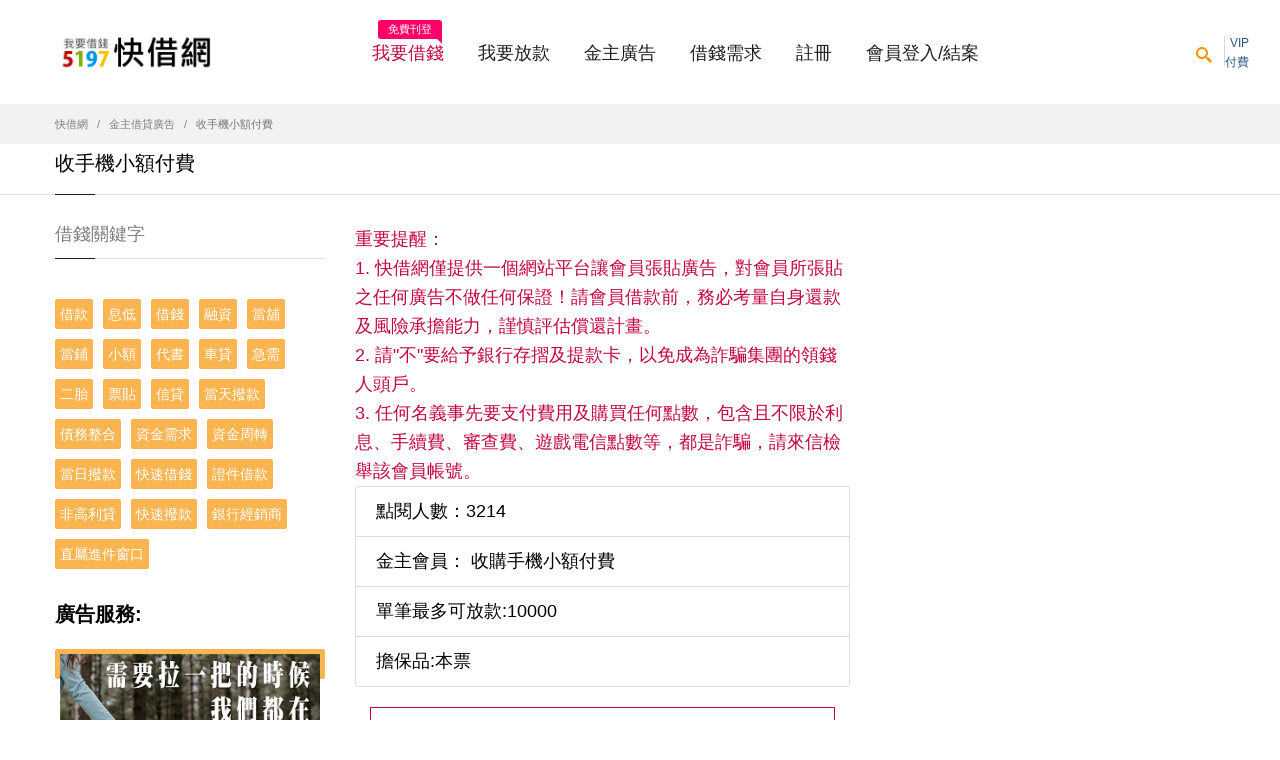

--- FILE ---
content_type: text/html; charset=UTF-8
request_url: https://www.5197.tw/loans/lend.php?lend_id=19385
body_size: 7015
content:
<!doctype html>
<html>
<head>
  <meta charset="utf-8">
<title>收手機小額付費 | 收購手機小額付費</title>
<meta name="description" content="收手機小額付費|收購手機小額付費" />
<meta content="快借網" property="og:site_name"/>
<meta content="收手機小額付費|收購手機小額付費" property="og:description"/>
<meta content="收手機小額付費|收購手機小額付費|19385 | 快借網" property="og:title"/>
<meta content="https://www.5197.tw/loans/lend.php?lend_id=19385" property="og:url"/>
  <meta class="viewport" name="viewport" content="width=device-width, initial-scale=1.0">
  <meta http-equiv="X-UA-Compatible" content="IE=edge">
  <link rel='stylesheet' href="../css/css.css">
  <link rel='stylesheet' href="../css/colorbox.css">
		<script src="https://ajax.googleapis.com/ajax/libs/jquery/1.10.2/jquery.min.js"></script>
<script>
$(document).ready(function(){
    $(".header-colorbox").colorbox({width:"320px", height:"550px", iframe:true, scrolling:false });
});				
</script>
  <!--[if lt IE 9]>
    <script src="https://oss.maxcdn.com/libs/html5shiv/3.7.0/html5shiv.js"></script>
    <script src="https://oss.maxcdn.com/libs/respond.js/1.4.2/respond.min.js"></script>
		<link rel='stylesheet' href="../css/ie/ie8.css">
  <![endif]-->
  
<script src="/js/jquery-1.11.2.min.js"></script> 
<script src="https://www.5197.tw/js/bootstrap.min.js"></script>
<!-- Google Tag Manager -->
<script>(function(w,d,s,l,i){w[l]=w[l]||[];w[l].push({'gtm.start':
new Date().getTime(),event:'gtm.js'});var f=d.getElementsByTagName(s)[0],
j=d.createElement(s),dl=l!='dataLayer'?'&l='+l:'';j.async=true;j.src=
'https://www.googletagmanager.com/gtm.js?id='+i+dl;f.parentNode.insertBefore(j,f);
})(window,document,'script','dataLayer','GTM-KCPLJXD');</script>
<!-- End Google Tag Manager -->
</head>
<body class="fixed-header">
<div class="page-box">
<div class="page-box-content">

<header class="header header-two">
<!-- Google tag (gtag.js) -->
<script async src="https://www.googletagmanager.com/gtag/js?id=G-WF1TP23LWD"></script>
<script>
  window.dataLayer = window.dataLayer || [];
  function gtag(){dataLayer.push(arguments);}
  gtag('js', new Date());

  gtag('config', 'G-WF1TP23LWD');
</script>




<!-- Google Tag Manager (noscript) -->
<noscript><iframe src="https://www.googletagmanager.com/ns.html?id=GTM-KCPLJXD"
height="0" width="0" style="display:none;visibility:hidden"></iframe></noscript>
<!-- End Google Tag Manager (noscript) -->

  <div class="header-wrapper">
	<div class="container">
	  <div class="row">
		<div class="col-xs-6 col-md-2 col-lg-3 logo-box">
		  <div class="logo">
			<a href="https://www.5197.tw">
			  <img src="https://www.5197.tw/images/logo.png" class="logo-img" alt="快借網">
			</a>
		  </div>
		</div><!-- .logo-box -->
		
		<div class="col-xs-6 col-md-10 col-lg-9 right-box">
		  <div class="right-box-wrapper">
			<div class="header-icons">
			  <div class="search-header hidden-600">
				<a href="https://www.5197.tw/search/%E5%B0%8F%E9%A1%8D%E5%80%9F%E6%AC%BE">
				  <svg x="0" y="0" width="16px" height="16px" viewBox="0 0 16 16" enable-background="new 0 0 16 16" xml:space="preserve">
					<path d="M12.001,10l-0.5,0.5l-0.79-0.79c0.806-1.021,1.29-2.308,1.29-3.71c0-3.313-2.687-6-6-6C2.687,0,0,2.687,0,6
					s2.687,6,6,6c1.402,0,2.688-0.484,3.71-1.29l0.79,0.79l-0.5,0.5l4,4l2-2L12.001,10z M6,10c-2.206,0-4-1.794-4-4s1.794-4,4-4
					s4,1.794,4,4S8.206,10,6,10z"></path>
					<image src="img/png-icons/search-icon.png" alt="" width="16" height="16" style="vertical-align: top;">
				  </svg>
				</a>
			  </div><!-- .search-header
			  
			  --><div>
				<a href="/service/upgrade.php" target='_blank' class='hidden-sm hidden-xs' style='font-size: 12px; width: 24px;position: absolute;top: 32px;'>VIP付費</a>
			  </div><!-- .phone-header -->
			</div><!-- .header-icons -->
			
			<div class="primary">
			  <div class="navbar navbar-default" role="navigation">
				<button type="button" class="navbar-toggle btn-navbar collapsed" data-toggle="collapse" data-target=".primary .navbar-collapse">
				  <span class="text">選單</span>
				  <span class="icon-bar"></span>
				  <span class="icon-bar"></span>
				  <span class="icon-bar"></span>
				</button>
	  
				<nav class="collapse collapsing navbar-collapse">
				  <ul class="nav navbar-nav navbar-center">
                    					<li class="item-warning item-bg text-danger">
					  <a href="https://www.5197.tw/join/" >我要借錢<span class="item-new">免費刊登</span></a>
					</li>
					<li class="item-danger item-bg">
					  <a href="https://www.5197.tw/join/lender.php" >我要放款</a>
					</li>
                    
					<li class="parent">
					  <a href="https://www.5197.tw/loans/">金主廣告</a>
					  <ul class="sub">
						<li><a href="https://www.5197.tw/loans/area.php?area_id=1">台北基隆</a></li>
						<li><a href="https://www.5197.tw/loans/area.php?area_id=2">桃竹苗</a></li>
						<li><a href="https://www.5197.tw/loans/area.php?area_id=3">彰中投</a></li>
						<li><a href="https://www.5197.tw/loans/area.php?area_id=4">雲嘉南</a></li>
						<li><a href="https://www.5197.tw/loans/area.php?area_id=5">高屏</a></li>
						<li><a href="https://www.5197.tw/loans/area.php?area_id=6">宜花東</a></li>
						<li><a href="https://www.5197.tw/loans/area.php?area_id=7">澎金馬</a></li>                     
                     
						<li><a href="https://www.5197.tw/join/lender.php">按我刊登金主廣告</a></li>
                    
					  </ul>
					</li>
					<li class="parent">
					  <a href="https://www.5197.tw/borrow/">借錢需求</a>
					  <ul class="sub">
						<li><a href="https://www.5197.tw/borrow/area.php?area_id=1">台北基隆</a></li>
						<li><a href="https://www.5197.tw/borrow/area.php?area_id=2">桃竹苗</a></li>
						<li><a href="https://www.5197.tw/borrow/area.php?area_id=3">彰中投</a></li>
						<li><a href="https://www.5197.tw/borrow/area.php?area_id=4">雲嘉南</a></li>
						<li><a href="https://www.5197.tw/borrow/area.php?area_id=5">高屏</a></li>
						<li><a href="https://www.5197.tw/borrow/area.php?area_id=6">宜花東</a></li>
						<li><a href="https://www.5197.tw/borrow/area.php?area_id=7">澎金馬</a></li>
                                            <li><a href="https://www.5197.tw/join/">按我張貼借錢需求<span class="item-new">免費張貼</span></a></li>
                    
					  </ul>
					</li>
                                        
					<li class="parent">
					  <a href="https://www.5197.tw/join/">註冊</a>
					  <ul class="sub">
						<li><a href="https://www.5197.tw/join/">免費加入借錢會員</a></li>
						<li><a href="https://www.5197.tw/join/lender.php">加入VIP金主會員</a></li>
					  </ul>
					</li>
                    
					<li class="parent">
					  <a href="https://www.5197.tw/account/login.php">會員登入/結案</a>
					  <ul class="sub">
						<li><a href="https://www.5197.tw/account/forgot.php">我要結案/忘記密碼</a></li>
					  </ul>
					</li>

				<!--	<li class="parent">
					  <a href="https://www.102like.com/" target="_blank">友誼連結</a>
					  <ul class="sub">
						<li><a href="https://www.9597.tw/"  target="_blank">借錢</a>
						<li><a href="https://www.517.tw/"  target="_blank">借錢網</a>
						<li><a href="https://www.885.tw/"  target="_blank">借錢網</a>
						<li><a href="https://104.com.my/"  target="_blank">借钱</a>
                                                <li><a href="https://if.com.my/"  target="_blank">借钱</a>
						<li><a href="https://www.lend.com.my/"  target="_blank">loans</a>
						<li><a href="https://www.lend.ph/"  target="_blank">Borrow money</a>						
                                                <li><a href="https://www.lend.com.ph/"  target="_blank">microloans</a>
			                        <li><a href="https://lendvn.com/"  target="_blank" >lend</a>
						<li><a href="https://www.thai97.com/"  target="_blank">กู้เงินเครือข่าย</a>
						<li><a href="http<li><a href="https://reviewtw.com/" target="_blank">評價</a>                               
						<li><a href="https://www.pocar.com.tw/" target="_blank">買車</a>                                                
						<li><a href="https://www.extwd.com/" target="_blank">換錢</a>
						<li><a href="https://na.com.tw/" target="_blank">買房</a>						
						<li><a href="https://www.world168.com.tw/" target="_blank">批發</a>
						<li><a href="https://www.facebook.com/groups/457003977736384" target="_blank">找工作</a> 
                                               				
					  </ul>
					</li>  -->



                    
                     
				  </ul>
				</nav>
			  </div>
			</div><!-- .primary -->
		  </div>
		</div>
		
		<div class="phone-active col-sm-9 col-md-9">
		  		</div>
		<div class="search-active col-sm-9 col-md-9">
		  <a href="#" class="close"><span>close</span>×</a>
		  <form action="https://www.5197.tw/search/" name="search-form" class="search-form">
			<input class="search-string form-control" type="search" placeholder="請輸入關鍵字" name="keywords">
			<button class="search-submit">
			  <svg x="0" y="0" width="16px" height="16px" viewBox="0 0 16 16" enable-background="new 0 0 16 16" xml:space="preserve">
				<path fill="#231F20" d="M12.001,10l-0.5,0.5l-0.79-0.79c0.806-1.021,1.29-2.308,1.29-3.71c0-3.313-2.687-6-6-6C2.687,0,0,2.687,0,6
				s2.687,6,6,6c1.402,0,2.688-0.484,3.71-1.29l0.79,0.79l-0.5,0.5l4,4l2-2L12.001,10z M6,10c-2.206,0-4-1.794-4-4s1.794-4,4-4
				s4,1.794,4,4S8.206,10,6,10z"></path>
				<image src="img/png-icons/search-icon.png" alt="" width="16" height="16" style="vertical-align: top;">
			  </svg>
			</button>
		  </form>
		</div>
	  </div><!--.row -->
	</div>
  </div><!-- .header-wrapper -->
</header><!-- .header -->

<div class="breadcrumb-box">
  <div class="container">
    <ul class="breadcrumb">
      <li><a href="../">快借網</a> </li>
      <li><a href="./">金主借貸廣告</a> </li>
      <li class="active">收手機小額付費</li>
    </ul>	
  </div>
</div><!-- .breadcrumb-box -->

<section id="main">
  <header class="page-header">
    <div class="container">
      <h1 class="title">收手機小額付費</h1>
    </div>	
  </header>
  <div class="container">
    <div class="row">
      <div class="content pull-right col-sm-12 col-md-9">
<article class="product-page">
		<div class="row">
	  
		  <div class="col-sm-7 col-md-7">
			
			<div class="buy-for">
				  <span class="text-error">重要提醒：</span><br>
				  <span class="text-error">1. 快借網僅提供一個網站平台讓會員張貼廣告，對會員所張貼之任何廣告不做任何保證！請會員借款前，務必考量自身還款及風險承擔能力，謹慎評估償還計畫。</span><br>
				  <span class="text-error">2. 請"不"要給予銀行存摺及提款卡，以免成為詐騙集團的領錢人頭戶。 </span><br>
				  <span class="text-error">3. 任何名義事先要支付費用及購買任何點數，包含且不限於利息、手續費、審查費、遊戲電信點數等，都是詐騙，請來信檢舉該會員帳號。 </span><br>
				</div>		          
            
<div class="clearfix"></div>           

<ul class="list-group">
  <li class="list-group-item">點閱人數：3214</li>
  <li class="list-group-item">金主會員：			  收購手機小額付費</li>
  <li class="list-group-item">單筆最多可放款:10000</li>
  <li class="list-group-item">擔保品:本票</li>
</ul>

<div class="col-sm-12 col-md-12">
		  <div class="alert alert-border alert-danger text-center fade in alert-dismissable">
			<i class="fa fa-phone alert-icon"></i>
			<button type="button" class="close" data-dismiss="alert">×</button>
			  <h6>金主電話:此為免費廣告，請登入免費會員後查看</h6>
			<br>
			<div class="clearfix"></div>
			<a href="../account/login.php">
			<button type="button" class="btn btn-primary">登入會員</button>
			</a>
            <a href="../join/index.php">
            <button type="button" class="btn btn-info">免費註冊</button>
            </a>		  </div>
		</div>
<div class="clearfix"></div>
        
<div class="row services">

		<div class="col-sm-6 col-md-6 text-small features-block">
		  <a class="header-box" href="#msgbox">
			<div class="icon-box">
			  <i class="fa fa-comment"></i>
			</div>
			<h6>線上留言</h6>
		  </a>
		  <div>透過下方留言板留下公開訊息</div>
		</div><!-- .features-block -->
		
		<div class="col-sm-6 col-md-6 text-small features-block">
		  <a class="header-colorbox" href="../msg/msg.php?page=lend&m_id=10643">
			<div class="icon-box">
			  <i class="fa fa-envelope"></i>
			</div>
			<h6>發送私人訊息</h6>
		  </a>
		  <div>私下寄送訊息給此會員</div>
		</div><!-- .features-block -->
		
	  </div>
            			
		  </div>

<div class="col-sm-5 col-md-5">
			<div class="image-box">
<!-- adunits 300x250 -->
			</div>
		  </div>
		  
		  <div class="clearfix"></div>
		</div>

          <div class="description">
		  <p style="color:#06c">電話已用"借錢"字串取代，請先<a href="../account/login.php">登入會員</a>後才能查看</p>收手機小額付費			</div>
		  
		<div class="clearfix"></div>
		  
      </article>

<div class="title-box">
		<h3 class="title">留言看板</h3>
	  </div>
<ul class="commentlist">
      <li>
      <div class="meta">
        <span>雅雅</span>, 
        <span class="time">2018-07-18 02:27:00</span>
        </div>
      <p class="description">
        請問還有再收嗎？        </p>
    </li>
        <li>
      <div class="meta">
        <span>陳小姐</span>, 
        <span class="time">2018-06-16 12:24:23</span>
        </div>
      <p class="description">
        你好，請問還有在收嗎？        </p>
    </li>
        <li>
      <div class="meta">
        <span>張永宗</span>, 
        <span class="time">2017-11-05 18:09:16</span>
        </div>
      <p class="description">
        我要借錢        </p>
    </li>
        <li>
      <div class="meta">
        <span>張永宗</span>, 
        <span class="time">2017-11-05 11:43:18</span>
        </div>
      <p class="description">
        有收購小額付費換現金的嗎        </p>
    </li>
        <li>
      <div class="meta">
        <span>再靠近我叫喔</span>, 
        <span class="time">2016-11-12 12:14:10</span>
        </div>
      <p class="description">
        我要        </p>
    </li>
        <li>
      <div class="meta">
        <span>小音</span>, 
        <span class="time">2016-08-10 17:55:20</span>
        </div>
      <p class="description">
        我可以        </p>
    </li>
    </ul>
  
    <a name="msgbox" id="msgbox"></a>
<div class="title-box">
		<h3 class="title">線上留言</h3>
	  </div>
      
              <div class="form-group">
				<label>留言內容:</label>
<textarea name="msg" rows="3" required class="form-control" id="msg" data-bv-notempty-message="請填入訊息"></textarea>
			  <i>備註: 不允許 HTML 語法</i>
			<span class="required pull-right"><b>*</b> 必填</span>
              </div>     
 
本留言版限有借錢需求會員，<a href="../join/index.php" rel="nofollow">請先免費加入借錢會員</a>或<a href="../account/login.php">登入免費會員</a>後，方可留言
      </div><!-- .content --><!-- .content -->
      <div id="sidebar" class="sidebar col-sm-12 col-md-3">
<aside class="widget tags">
		  <header>
			<h3 class="title">借錢關鍵字</h3>
		  </header>
		  <ul class="clearfix">
<li><a href="https://www.5197.tw/search/借款">借款</a></li>
<li><a href="https://www.5197.tw/search/息低">息低</a></li>
<li><a href="https://www.5197.tw/search/借錢">借錢</a></li>
<li><a href="https://www.5197.tw/search/融資">融資</a></li>
<li><a href="https://www.5197.tw/search/當舖">當舖</a></li>
<li><a href="https://www.5197.tw/search/當鋪">當鋪</a></li>
<li><a href="https://www.5197.tw/search/小額">小額</a></li>
<li><a href="https://www.5197.tw/search/代書">代書</a></li>
<li><a href="https://www.5197.tw/search/車貸">車貸</a></li>
<li><a href="https://www.5197.tw/search/急需">急需</a></li>
<li><a href="https://www.5197.tw/search/二胎">二胎</a></li>
<li><a href="https://www.5197.tw/search/票貼">票貼</a></li>
<li><a href="https://www.5197.tw/search/信貸">信貸</a></li>
<li><a href="https://www.5197.tw/search/當天">當天撥款</a></li>
<li><a href="https://www.5197.tw/search/整合">債務整合</a></li>
<li><a href="https://www.5197.tw/search/資金需求">資金需求</a></li>
<li><a href="https://www.5197.tw/search/資金周轉">資金周轉</a></li>
<li><a href="https://www.5197.tw/search/當日">當日撥款</a></li>
<li><a href="https://www.5197.tw/search/快速借錢">快速借錢</a></li>
<li><a href="https://www.5197.tw/search/證件借款">證件借款</a></li>
<li><a href="https://www.5197.tw/search/非高利貸">非高利貸</a></li>
<li><a href="https://www.5197.tw/search/快速撥款">快速撥款</a></li>
<li><a href="https://www.5197.tw/search/銀行經銷商">銀行經銷商</a></li>
<li><a href="https://www.5197.tw/search/直屬進件窗口">直屬進件窗口</a></li>


          </ul>
</P>
<h5 class="title">廣告服務:</h5>
<a href="https://www.885.tw/?utm_source=pocar&amp;utm_medium=Home&amp;utm_campaign=5197Left20220829" class="product-image" target="_blank">
<img src="https://www.5197.tw/images/885300300ad001.jpg" alt="" title="" width="270" height="270"> </a> </p>

<!-- <a href="https://www.pocar.tw/?utm_source=pocar&amp;utm_medium=Home&amp;utm_campaign=Left20220811" class="product-image" target="_blank">
<img src="https://www.5197.tw/images/pocar270270ad004.jpg" alt="" title="" width="270" height="270"> </a> -->


		</aside>
	  </div><!-- .sidebar -->
    </div>
  </div><!-- .container -->
</section><!-- #main -->

</div><!-- .page-box-content -->
</div><!-- .page-box -->

<footer id="footer">



	<div class="ex_legnot_zone">

		<div class="ex_txt_box">
			<h4>借款條件須知:</h4>
			<ul>
				<li>還款期限:最短90天，最長10年</li>
				<li>申請費用:無手續費、無代辦費</li>
				<li>年利率:2~16%不超過法定利率</li>
				<li>年齡:須年滿18歲以上</li>
				<li>職業:不限行業，無業亦可</li>
				<li>地區:限台灣</li>
			</ul>
		</div>

		<div class="ex_txt_box">
			<h4>借貸範例</h4>
			<p>
				在某公司上班超過一年，信用不佳的陳先生想要快速借 30萬 元現金。張貼借錢需求後，從多位金主提供的方案中選擇了汽車貸款方案，當日撥款 30萬 元，分期 60 個月，無事先收取手續費及代辦費。貸款總費用年百分率 (APR) 為 18%，月還款金額約為 7,622 元，總還款金額為 457,320 元，等於 5 年內需支付 157,320 元的利息。
			</p>
		</div>

		<div class="ex_txt_box">
			<h4>防範貸款詐騙</h4>
			<ul>
				<li>請不要給予銀行存摺及提款卡，以免成為詐騙集團的共犯。</li>
				<li>各類型儲值點數換現金都是詐騙</li>
				<li>事先給付任何名義費用都是詐騙</li>
				<li>請不要提供門號或手機驗證碼</li>
			</ul>
		</div>

		<div class="ex_txt_box">
			<h5> 5197快借網僅提供借貸宣傳服務。相關借貸廣告/需求，皆為各會員自行維護，借貸請洽各網頁資料所屬會員。<br>
				聯繫地址︰116台灣台北市文山區羅斯福路五段168號2樓<br>
			</h5>
		</div>

	</div>



  <div class="footer-top">
    <div class="container">
      <div class="row sidebar"> 
		
		<aside class="col-xs-12 col-sm-3 col-md-3 widget links">
		  <div class="title-block">
			<h3 class="title">快借網資訊</h3>
		  </div>
		  <nav>
			<ul>
			  <li><a href="https://www.5197.tw/service/about.php">關於我們</a></li>
			  <li><a href="https://www.5197.tw/service/privacy.php">隱私權政策</a></li>
			  <li><a href="https://www.5197.tw/service/terms.php">使用條款</a></li>
			  <li><a href="https://www.5197.tw/service/index.php">常見問題</a></li>
			</ul>
		  </nav>
        </aside>
		
		<aside class="col-xs-12 col-sm-3 col-md-3 widget links">
		  <div class="title-block">
			<h3 class="title">會員服務</h3>
		  </div>
		  <nav>
			<ul>
			  <li><a href="https://www.5197.tw/account/">我的帳號</a></li>
			  <li><a href="https://www.5197.tw/service/upgrade.php">付費升級廣告</a></li>
			  <li><a href="https://www.5197.tw/service/contact.php">聯絡我們</a></li>
			</ul>
		  </nav>
        </aside>
      </div>
    </div>
  </div><!-- .footer-top -->
  <div class="footer-bottom">
    <div class="container">
      <div class="row">
        <div class="copyright col-xs-12 col-sm-3 col-md-6">
		 <p> 5197快借網 Copyright © 2015-2026 貸霸資訊有限公司 統編:90335055 </p>
		</div>
        <div class="col-xs-12 col-sm-3 col-md-6">
          <a href="#" class="up">
			<span class="glyphicon glyphicon-arrow-up"></span>
		  </a>
        </div>
      </div>
    </div>
  </div><!-- .footer-bottom -->



</footer>


<script>
  (function(i,s,o,g,r,a,m){i['GoogleAnalyticsObject']=r;i[r]=i[r]||function(){
  (i[r].q=i[r].q||[]).push(arguments)},i[r].l=1*new Date();a=s.createElement(o),
  m=s.getElementsByTagName(o)[0];a.async=1;a.src=g;m.parentNode.insertBefore(a,m)
  })(window,document,'script','//www.google-analytics.com/analytics.js','ga');

  ga('create', 'UA-66372559-1', 'auto');
  ga('send', 'pageview');

</script>
<div class="clearfix"></div>

<!--[if (!IE)|(gt IE 8)]><!-->
  <script src="../js/jquery-2.1.3.min.js"></script>
<!--<![endif]-->

<!--[if lte IE 8]>
  <script src="js/jquery-1.9.1.min.js"></script>
<![endif]-->
<script src="../js/bootstrap.min.js"></script>
<script src="../js/main.js"></script>

<script src="../js/jquery.colorbox.js"></script>
<script src="../js/bootstrapValidator.min.js"></script>

<script defer src="https://static.cloudflareinsights.com/beacon.min.js/vcd15cbe7772f49c399c6a5babf22c1241717689176015" integrity="sha512-ZpsOmlRQV6y907TI0dKBHq9Md29nnaEIPlkf84rnaERnq6zvWvPUqr2ft8M1aS28oN72PdrCzSjY4U6VaAw1EQ==" data-cf-beacon='{"version":"2024.11.0","token":"335f3e4cf7554ef8b212f5579b8337ef","r":1,"server_timing":{"name":{"cfCacheStatus":true,"cfEdge":true,"cfExtPri":true,"cfL4":true,"cfOrigin":true,"cfSpeedBrain":true},"location_startswith":null}}' crossorigin="anonymous"></script>
</body>
</html>


--- FILE ---
content_type: text/css
request_url: https://www.5197.tw/css/css.css
body_size: 1476
content:
/* CSS Document */
@import url("bootstrap.css");
@import url("font-awesome.min.css");
@import url("settings.css");
@import url("style.css?_=2");
@import url("customizer/pages.css");
@import url("customizer/elements-pages-customizer.css");
@import url("ie/ie.css");
@import url("footer.css");


body {  font-size: 1.3em; }
#footer {  font-size: 1.8em; }
.copyright {  font-size: 1.5em; }
.ex_txt_box li {  font-size: 0.6em; }
.row.sidebar {  font-size: 1.2em; }
.row.sidebar h3{  font-size: 1.5em; } 

@media (max-width: 1023px) {
	body {  font-size: 1.2em; }
	#footer {  font-size: 1em; }
	.copyright {  font-size: 1em; }
	.ex_txt_box li {  font-size: 0.8em; }
	.ex_txt_box h5 {  font-size: 0.8em; }
	.ex_txt_box p {  font-size: 0.8em; }
	.row.sidebar {  font-size: 1.1em; }
	.row.sidebar h3{  font-size: 1.3em; }
}

/* -- 上頁 -- */
.ex_area_box{ padding:0; margin:12px 0 0 0;}
.ex_area_box li{ display:inline-table; list-style:none; padding:0; margin:0 8px 18px 0;}
.ex_area_box li a{ text-decoration:none; font-size:.95em; border-radius:5px; color:#fff; 
background:url(../images/loc_pix.png) no-repeat 3px 5px #f3a600; padding:7px 10px 7px 25px; margin:0;}


.ex_area_prompt{ width:100%; padding:0; margin:0; }
.ex_area_prompt h5{ display:block; width:auto; height:28px; line-height:28px; font-size:.95em; font-weight:normal; border-radius:5px; color:#fff; 
background:url(../images/wol_pix.png) no-repeat 8px 5px #d59941; padding:0 0 0 33px; margin:10px 0 15px 0;}


.ex_post{ border-bottom:dashed 1px #ccc; padding:5px 0 5px 15px;}
.ex_ent_title{ padding:0; margin:0 0 -3px 0; }
.ex_ent_title a{ font-size:.95em; font-weight:normal; color:#cc6f9e; cursor:pointer;}


.ex_bor_cont{ padding:0; margin:0;}
.ex_bor_cont li{ display:inline-table; font-size:.95em; color:#7e7e7e; padding:0; margin:0;}
.ex_bor_cont .ex_success_box{ border-radius:5px; color:#fff; background:#738e01; padding:0 8px;}

.ex_click_rate{ display:inline-table; font-size:.95em; color:#7e7e7e; float:right;}

.pagination_txt{ float:right; font-size:.95em; font-weight:normal;font-size:none; color:#7e7e7e; margin:0 10px 0 0;}








/* -- 內頁 -- */
.ex_top_titler{ width:100%; border-bottom:solid 1px #eee; padding:0; margin:0; }
.ex_top_titler_in{ max-width:1170px; padding:0 15px 10px 15px; margin:0 auto; position:relative;}
.ex_top_linere_a{ width:40px; height:1px; background:#000; position:absolute; bottom:-1px; left:15px;}
.ex_top_linere_b{ width:40px; height:1px; background:#4380c3; position:absolute; bottom:-1px; left:15px;}


.ex_main_zone{ max-width:1170px; text-align:center; padding:0 15px 10px 15px; margin:10px auto 0 auto;}
.ex_main_left, .ex_main_right{ display:inline-table; box-sizing:border-box; vertical-align:top;}
.ex_main_left{ width:270px; padding:0 15px 0 0; background:#fff;}
.ex_main_right{ width:870px; text-align:left; padding:0 15px; background:#fff;}


.font_stmd_zone{ width:100%; text-align:left; font-size:1.1em; border-bottom:solid 1px #e1e1e1; color:#c60064; padding:0 0 10px 0; margin:0; position:relative;}
.font_stmd_zone span{ width:40px; height:1px; background:#d75796; position:absolute; bottom:-1px; left:0px;}


.lift_txt{ width:100%; text-align:left; padding:0 0 0 20px; margin:10px 0 20px 0;}
.lift_txt li{ list-style-type:decimal; color:#ec8bb8;}


.lift_pixsel{ width:100%; text-align:left; padding:0 0 0 0; margin:10px 0 0 0;}
.lift_pixsel li{ display:inline-table;}
.lift_pixsel li a{ display:block; text-decoration:none; font-size:.95em; border-radius:6px; border:solid 1px #fa94f7; color:#fff; 
background:#bb2e73; padding:5px; margin:0 5px 10px 0; transition: all .2s linear;}


.ex_contact_box{ width:100%; border:solid 2px #ec8bb8; border-radius:10px; 
background:url(../images/exphone.png) no-repeat 15px 45px rgba(187,46,115,.05); padding:15px; margin:10px 0 0 0; box-shadow:inset 1px 1px 5px rgba(0,0,0,.2); position:relative;}
.ex_contact_box h6{ text-decoration:underline; font-size:1.1em; font-weight:normal; color:#c60064; padding:0; margin:0 0 10px 0;}
.ex_close{ font-size:2em; color:rgba(0,0,0,.5); background:none; padding:0; margin:0; position:absolute; top:1px; right:10px;}
.ex_close:hover{ color:#bb2e73; }
.ex_cora{ border:none; border-radius:8px; background:#e74293; margin:0 10px 0 55px;}
.body .ex_cora:hover{ background:#78552b;}
.ex_corb{ border:none; border-radius:8px; background:#e81a50;}
.body .ex_corb:hover{ background:#78552b;}



.right_top_data{ width:100%; padding:0; margin:0;}
.right_top_data li{ font-size:.95em; border-bottom:solid 1px #eee; color:#5d5d5d; padding:7px 0 7px 15px; margin:0; list-style:none;}
.right_top_data li:last-child{ border-bottom:none; }

.ex_phone_online{ width:100%; border-bottom:solid 1px #e1e1e1; background:url(../images/mgs_ex_pix.png) no-repeat 5px 8px; 
padding:0 0 0 40px; margin:20px 0 0 0;	position:relative;}
.ex_phone_online span{ width:40px; height:1px; background:#d75796; position:absolute; bottom:-1px; left:0px;}
.ex_phone_online h5{ display:inline-table; font-size:1.1em; font-weight:normal; color:#c60064; padding:8px 0; margin:0;}
.ex_phone_online p{ display:inline-table; font-size:.95em; color:#5d5d5d;}


.ex_status_bar{ width:100%; margin:20px 0;}
.ex_status_bar a{ display:inline-table; font-size:1.1em; border-radius:8px; color:#fff; 
background:#758c00; padding:5px 10px; margin:0 8px 0 0; transition: all .2s linear;}
.ex_status_bar a:hover{ text-decoration:none; color:#758c00; background:#d5ff00; }
.ex_status_bar p{ display:inline-table; font-size:.95em; font-weight:normal;}


.font_stbi, .font_stsm{}
.font_stbi{ font-size:1.3em; font-weight:bold; }
.font_stsm{ font-size:.95em; line-height:26px; }


.ex_msg_area{ width:100%; padding:0; margin:10px 0; position:relative;}
.ex_msg_area h5{ font-size:1.1em; font-weight:normal; color:#5e5e5e; padding:0; margin:0 0 10px 0;}
.ex_msg_area h6{ font-size:.95em; font-weight:normal; color:#5e5e5e; padding:10px 0 0 0; margin:0;}
.ex_msg_area textarea{ display:block; width:100%; height:130px; font-size:.95em; border:solid 1px #e1e1e1; border-radius:8px; color:#5e5e5e;
padding:10px; box-shadow:inset 2px 2px 5px rgba(0,0,0,.2);}
.ex_msg_area span{ font-size:.95em; color:#c5293e; position:absolute; top:166px; right:5px;}


.ex_notyet_reply{ width:100%; font-size:.95em; color:#5e5e5e; padding:0; margin:10px 0 20px 0;}














@media (max-width: 1024px) {
/* -- 內頁 -- */
.ex_main_zone{ max-width:1024px;}
.ex_main_left{ width:250px;}
.ex_main_right{ width:740px;}
}


@media (max-width: 768px) {
/* -- 內頁 -- */
.ex_main_zone{ max-width:768px;}
.ex_main_left{ width:230px;}
.ex_main_right{ width:505px;}
}


@media (max-width: 575px) {
}	


@media (max-width: 414px) {

.pagination-box {
  margin:15px 0 0 5px;
}

.ex_bor_cont{ padding:0 0 20px 0; margin:0;}
.ex_click_rate{ clear:both; display:block; width:100%; text-align:right; padding:0 10px 0 0; margin:0;}

/* -- 內頁 -- */
.ex_main_zone{ max-width:100%;}
.ex_main_left, .ex_main_right{ width:100%; margin:0 auto;}


}


@media (max-width: 375px) {
.ex_contact_box{ background:rgba(187,46,115,.05);}
.ex_contact_box h6 span{ display:none; }
.ex_cora{ margin:0 10px 0 0px;}
}


@media (max-width: 320px) {
.ex_cora{ width:100%; margin:0 0 10px 0;}
.ex_corb{ width:100%; }
}


--- FILE ---
content_type: text/css
request_url: https://www.5197.tw/css/footer.css
body_size: 171
content:

/* -- 消費者說明 -- */
.ex_legnot_zone{ width:100%; text-align:center; border-top:solid 1px #fcf6f9; border-bottom:solid 1px #f7edf2; background:#fbf5f8; padding:0 50px 15px 0; margin:0;}
.ex_txt_box{ display:inline-table; width:18%; text-align:left; vertical-align:top; padding:0 20px;}
.ex_txt_box h4{ font-size:1em; font-weight:normal; border-bottom:solid 1px #eedbe4; padding:15px 0 8px 10px; margin:0 0 10px 0; }
.ex_txt_box h5{ line-height:20px; font-size:0.5em; font-weight:normal; text-shadow:1px 1px 0 #fff; border:solid 1px #eedbe4; padding:20px; margin:20px 0 10px 0; }

.ex_legnot_zone p{ line-height:20px; font-size:0.5em; text-shadow:1px 1px 0 #fff; padding:0 0 0 15px; margin:0;}
.ex_legnot_zone ul{ padding:0 0 0 35px; margin:0;}
.ex_legnot_zone ul li{ line-height:20px; font-size:0.5em; text-shadow:1px 1px 0 #fff;}



@media (max-width: 1024px) {

	/* -- 消費者說明 -- */
	.ex_legnot_zone{ padding:0 0 15px 0;}
	.ex_txt_box{ width:24%;  padding:0 20px;}
}


@media (max-width: 768px) {

	/* -- 消費者說明 -- */
	.ex_txt_box{ width:24.5%;}
}


@media (max-width: 575px) {
}	


@media (max-width: 414px) {

	/* -- 消費者說明 -- */
	.ex_txt_box{ width:100%; padding:10px;}
	.ex_txt_box h4{ font-size:1em;}
	.ex_txt_box h5{ font-size:0.5em;}
	.ex_legnot_zone p{ font-size:0.5em; padding:0 15px;}
	.ex_legnot_zone ul li{ font-size:0.5em;}
}


@media (max-width: 375px) {
	/* -- 消費者說明 -- */
	.ex_contact_box{ background:rgba(187,46,115,.05);}
	.ex_contact_box h6 span{ display:none; }
	.ex_cora{ margin:0 10px 0 0px;}
}


@media (max-width: 320px) {
	/* -- 消費者說明 -- */
	.ex_cora{ width:100%; margin:0 0 10px 0;}
	.ex_corb{ width:100%; }
}
